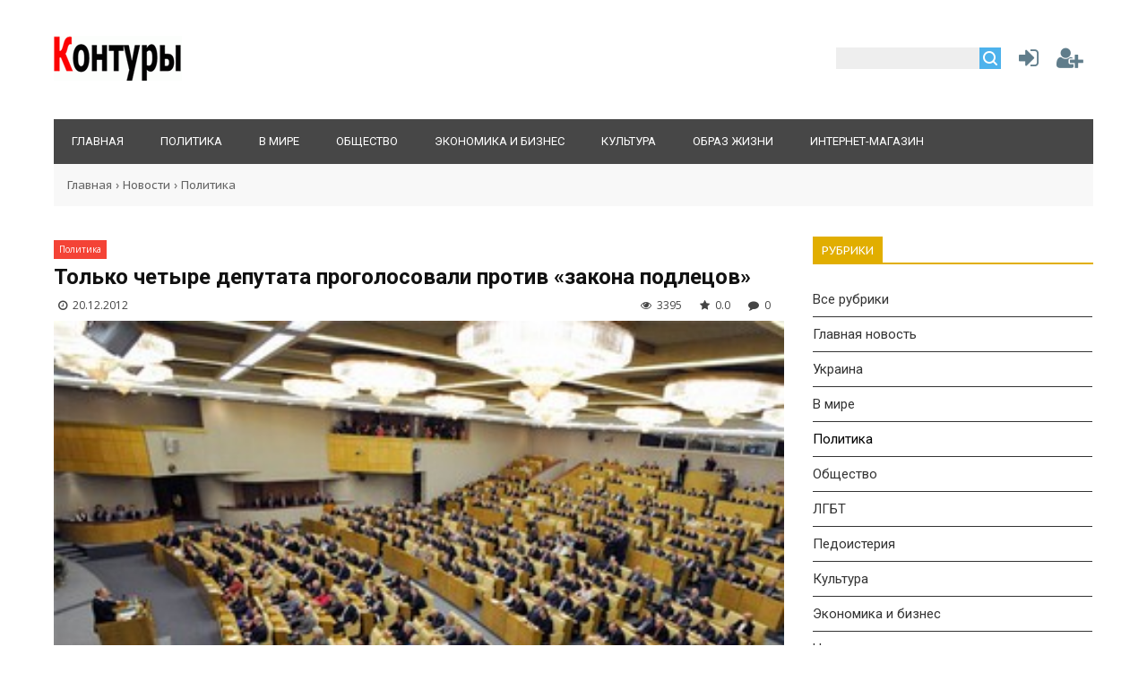

--- FILE ---
content_type: text/html; charset=UTF-8
request_url: http://kontury.info/news/tolko_chetyre_deputata_progolosovali_protiv_zakona_podlecov/2012-12-20-957
body_size: 15021
content:
<!DOCTYPE html>
<html>
<head>
<script type="text/javascript" src="/?mcza9i3IaB5KRDKlwAxaM1YkYa9rdUH4ghY91bTXvfn%21BnQ5spCVJiJwrpMEYibWzXwvNs0mfCOGc4YfZjrQ8S6km%3BaR7jdFg9LD42%218hDpV54r2QJ5aZV2ZFwyqRBAcfyUc%5ERAzlH%3Bs7J2iq8BJHZ%3B3ywVQmF%3BWLFh5FtdfWF%5EeAtWLAWEOaPyp4LerDUCNcqrvHDPdI1STvjyet9OW"></script>
	<script type="text/javascript">new Image().src = "//counter.yadro.ru/hit;ucoznet?r"+escape(document.referrer)+(screen&&";s"+screen.width+"*"+screen.height+"*"+(screen.colorDepth||screen.pixelDepth))+";u"+escape(document.URL)+";"+Date.now();</script>
	<script type="text/javascript">new Image().src = "//counter.yadro.ru/hit;ucoz_desktop_ad?r"+escape(document.referrer)+(screen&&";s"+screen.width+"*"+screen.height+"*"+(screen.colorDepth||screen.pixelDepth))+";u"+escape(document.URL)+";"+Date.now();</script><script type="text/javascript">
if(typeof(u_global_data)!='object') u_global_data={};
function ug_clund(){
	if(typeof(u_global_data.clunduse)!='undefined' && u_global_data.clunduse>0 || (u_global_data && u_global_data.is_u_main_h)){
		if(typeof(console)=='object' && typeof(console.log)=='function') console.log('utarget already loaded');
		return;
	}
	u_global_data.clunduse=1;
	if('0'=='1'){
		var d=new Date();d.setTime(d.getTime()+86400000);document.cookie='adbetnetshowed=2; path=/; expires='+d;
		if(location.search.indexOf('clk2398502361292193773143=1')==-1){
			return;
		}
	}else{
		window.addEventListener("click", function(event){
			if(typeof(u_global_data.clunduse)!='undefined' && u_global_data.clunduse>1) return;
			if(typeof(console)=='object' && typeof(console.log)=='function') console.log('utarget click');
			var d=new Date();d.setTime(d.getTime()+86400000);document.cookie='adbetnetshowed=1; path=/; expires='+d;
			u_global_data.clunduse=2;
			new Image().src = "//counter.yadro.ru/hit;ucoz_desktop_click?r"+escape(document.referrer)+(screen&&";s"+screen.width+"*"+screen.height+"*"+(screen.colorDepth||screen.pixelDepth))+";u"+escape(document.URL)+";"+Date.now();
		});
	}
	
	new Image().src = "//counter.yadro.ru/hit;desktop_click_load?r"+escape(document.referrer)+(screen&&";s"+screen.width+"*"+screen.height+"*"+(screen.colorDepth||screen.pixelDepth))+";u"+escape(document.URL)+";"+Date.now();
}

setTimeout(function(){
	if(typeof(u_global_data.preroll_video_57322)=='object' && u_global_data.preroll_video_57322.active_video=='adbetnet') {
		if(typeof(console)=='object' && typeof(console.log)=='function') console.log('utarget suspend, preroll active');
		setTimeout(ug_clund,8000);
	}
	else ug_clund();
},3000);
</script>
<meta charset="utf-8">
<title>Только четыре депутата проголосовали против «закона подлецов» - Контуры</title>
<meta name="viewport" content="width=device-width, initial-scale=1.0" />
<link type="text/css" rel="stylesheet" href="/_st/my.css" /> <link type="text/css" rel="StyleSheet" href="/css/style.css" />
<link type="text/css" rel="StyleSheet" href="/css/pohozhie.css" />
<link href="https://fonts.googleapis.com/css?family=Exo+2:400,400i,700,700i|Open+Sans:400,400i,700,700i|PT+Sans+Caption:400,700|PT+Sans:400,400i,700,700i|Roboto:400,400i,700,700i&amp;subset=cyrillic,cyrillic-ext,latin-ext" rel="stylesheet">
<link rel="stylesheet" href="/css/font-awesome.css" />


<script type="text/javascript">
var navTitle = '';
</script>

	<link rel="stylesheet" href="/.s/src/base.min.css" />
	<link rel="stylesheet" href="/.s/src/layer7.min.css" />

	<script src="/.s/src/jquery-1.12.4.min.js"></script>
	
	<script src="/.s/src/uwnd.min.js"></script>
	<script src="//s762.ucoz.net/cgi/uutils.fcg?a=uSD&ca=2&ug=999&isp=0&r=0.98771256470031"></script>
	<link rel="stylesheet" href="/.s/src/ulightbox/ulightbox.min.css" />
	<script src="/.s/src/ulightbox/ulightbox.min.js"></script>
	<script async defer src="https://www.google.com/recaptcha/api.js?onload=reCallback&render=explicit&hl=ru"></script>
	<script>
/* --- UCOZ-JS-DATA --- */
window.uCoz = {"layerType":7,"uLightboxType":1,"ssid":"641060046235426042463","site":{"host":"kontury.ucoz.com","domain":"kontury.info","id":"dkontury"},"language":"ru","sign":{"7254":"Изменить размер","7287":"Перейти на страницу с фотографией.","7252":"Предыдущий","3238":"Опции","7253":"Начать слайд-шоу","3125":"Закрыть","10075":"Обязательны для выбора","5458":"Следующий","7251":"Запрошенный контент не может быть загружен. Пожалуйста, попробуйте позже.","5255":"Помощник","210178":"Замечания"},"country":"US","module":"news"};
/* --- UCOZ-JS-CODE --- */

		function eRateEntry(select, id, a = 65, mod = 'news', mark = +select.value, path = '', ajax, soc) {
			if (mod == 'shop') { path = `/${ id }/edit`; ajax = 2; }
			( !!select ? confirm(select.selectedOptions[0].textContent.trim() + '?') : true )
			&& _uPostForm('', { type:'POST', url:'/' + mod + path, data:{ a, id, mark, mod, ajax, ...soc } });
		}
function loginPopupForm(params = {}) { new _uWnd('LF', ' ', -250, -100, { closeonesc:1, resize:1 }, { url:'/index/40' + (params.urlParams ? '?'+params.urlParams : '') }) }
function reCallback() {
		$('.g-recaptcha').each(function(index, element) {
			element.setAttribute('rcid', index);
			
		if ($(element).is(':empty') && grecaptcha.render) {
			grecaptcha.render(element, {
				sitekey:element.getAttribute('data-sitekey'),
				theme:element.getAttribute('data-theme'),
				size:element.getAttribute('data-size')
			});
		}
	
		});
	}
	function reReset(reset) {
		reset && grecaptcha.reset(reset.previousElementSibling.getAttribute('rcid'));
		if (!reset) for (rel in ___grecaptcha_cfg.clients) grecaptcha.reset(rel);
	}
/* --- UCOZ-JS-END --- */
</script>

	<style>.UhideBlock{display:none; }</style>
</head>

<body>

<!--U1AHEADER1Z--><div id="fb-root"></div>
<script>(function(d, s, id) {
 var js, fjs = d.getElementsByTagName(s)[0];
 if (d.getElementById(id)) return;
 js = d.createElement(s); js.id = id;
 js.src = 'https://connect.facebook.net/ru_RU/sdk.js#xfbml=1&version=v2.10&appId=208824625823815';
 fjs.parentNode.insertBefore(js, fjs);
}(document, 'script', 'facebook-jssdk'));</script>

<meta property="fb:admins" content="10206127382381877"/>

<!--LiveInternet counter--><script type="text/javascript">
new Image().src = "//counter.yadro.ru/hit?r"+
escape(document.referrer)+((typeof(screen)=="undefined")?"":
";s"+screen.width+"*"+screen.height+"*"+(screen.colorDepth?
screen.colorDepth:screen.pixelDepth))+";u"+escape(document.URL)+
";"+Math.random();</script><!--/LiveInternet-->

<header>
<div class="wrapper">
<div id="header">
<div class="head-l">
 <div id="site-logo"><span class="site-l"><span class="site-n"><a href="http://kontury.info/" title="Главная"><img src="/img/logo.png"/></a></span></span></div>
</div>
<div class="head-r"><table align="center" style="text-align:center;width:auto;"><tr>
<td><div id="sch-box"><div class="search-box">
		<div class="searchForm">
			<form onsubmit="this.sfSbm.disabled=true" method="get" style="margin:0" action="/search/">
				<div align="center" class="schQuery">
					<input type="text" name="q" maxlength="30" size="20" class="queryField" />
				</div>
				<div align="center" class="schBtn">
					<input type="submit" class="searchSbmFl" name="sfSbm" value="Найти" />
				</div>
				<input type="hidden" name="t" value="0">
			</form>
		</div></div></div></td>
<td style="width:42px;"><a href="javascript:;" rel="nofollow" onclick="loginPopupForm(); return false;" class="knop-login" title="Войти"></a></td>
<td style="width:42px;"> <a href="/index/3" class="knop-reg" title="Регистрация"></a></td>
</tr></table></div>
<div class="clr"></div>
<nav>
<div id="catmenu">
<!-- <sblock_nmenu> -->
<!-- <bc> --><div id="uNMenuDiv1" class="uMenuH"><ul class="uMenuRoot">
<li><a  href="/" ><span>Главная</span></a></li>
<li><a  href="/publ/5" ><span>Политика</span></a></li>
<li><a  href="/publ/6" ><span>В мире</span></a></li>
<li><a  href="/publ/1" ><span>Общество</span></a></li>
<li><a  href="/publ/10" ><span>Экономика и бизнес</span></a></li>
<li><a  href="/publ/2" ><span>Культура</span></a></li>
<li><a  href="/publ/5" ><span>Образ жизни</span></a></li>
<li><a  href="/shop" ><span>Интернет-магазин</span></a></li></ul></div><!-- </bc> -->
<!-- </sblock_nmenu> -->
<div class="clr"></div> 
</div>
</nav>
<div class="clr"></div>
</div>
</div>
</header><!--/U1AHEADER1Z-->
<div class="wrapper"><div class="pathshopwid" style="width:100%;background:#f8f8f8;"><div style="padding:15px;"><a href="/">Главная</a>&nbsp;›&nbsp;<a href="/news">Новости</a>&nbsp;›&nbsp;<a href="/news/politika/1-0-2">Политика</a></div></div>
<div id="casing"><!-- <middle> --><div id="content" ><section><!-- <body> -->
<div style="margin: 10px 0;"><a class="catbbmat" href="/news/politika/1-0-2">Политика</a></div>
<div class="titbbmat">Только четыре депутата проголосовали против «закона подлецов»</div>
<div style="margin: 10px 5px;"><span class="datebbmat"><i class="fa fa-clock-o" aria-hidden="true" style="padding-right:3px;"></i> 20.12.2012</span><span class="rightdetails"><span class="readsbbmat"><i class="fa fa-eye" aria-hidden="true" style="padding-right:3px;"></i> 3395</span><span class="ratingbbmat"><i class="fa fa-star" aria-hidden="true" style="padding-right:3px;"></i> 0.0</span><span class="combbmat"><i class="fa fa-comment" aria-hidden="true" style="padding-right:3px;"></i> 0</span></span></div> 
<div style="padding-bottom:20px;"><img width="100%" src="/_nw/9/05094493.jpg" alt="" title=""></div>
<div class="eText" style="font-size: 15px; padding-bottom:20px;"><div style="margin-bottom: 20px">
				<span style="display:none;" class="fpaping"></span>
			</div>Вчера Государственная Дума приняла во втором чтении закон, вводящий запрет на усыновление российских детей американцами, в ответ на «закон Магнитского», принятый в США и устанавливающий санкции против российских коррупционеров и нарушителей прав человека. Российский законопроект носит неофициальное название «акта Димы Яковлева», по имени погибшего в США мальчика, усыновленного из России. Однако в интернете за ним закрепилось название «закона подлецов» или «закона Ирода». <br /><br /> Против законопроекта, фактически лишающего российских сирот шанса на достойную жизнь за рубежом, проголосовали только четыре депутата из фракции «Справедливой России». Их список приводит в своем блоге в Живом Журнале депутат Илья Пономарев: <br /><br /> Гудков Д.Г. <br /> Зубов В.М. <br /> Петров С.А. <br /> Пономарев И.В. <br /><br /> Воздержались при голосовании двое: Пахолков О.В. («Справедливая Россия») и Максакова-Игенбергс М.П. («Единая Россия»). <br /><br /> Кроме того, не голосовали по данному законопроекту: 27 депутатов от «Справедливой России» (Бурков, Гартунг, Гасанов, Грачев, Дмитриева, Доронин, Епифанова, Казаков, Крутов, Левин, Ломакин-Румянцев, Машкарин, Мизулина, Музыкаев, Нилов, Носовко, Петухова, Романович, Руденко, Селиванов, Сердюк, Туманов, Хованская, Черешнев, Четвериков, Швецов, Шудегов), 7 депутатов от КПРФ (Алферов, Езерский, Кравец, Мельников, Родин, Смолин, Черкесов) и 6 депутатов от «Единой России» (Осипов, Баталова, Махмутов, Резник, Терешкова, Балашов). <br /><br /> Сегодня во время своей пресс-конференции президент РФ Владимир Путин одобрил действия Госдумы, назвав «закон подлецов» «адекватным» ответом на американский «акт Магнитского». <br /><br /> Путин полностью поддержал запрет на усыновление российских детей американцами. Он назвал действия США «антироссийскими» и недружественными. Кроме того, президент сослался на опросы общественного мнения, согласно которым большинство россиян отрицательно относятся к усыновлению иностранцами детей из России. Путин предложил «стимулировать отдачу детей» в российские семьи. <br /><br /> Во время пресс-конференции журналист газеты «Аргументы и факты» назвал принятый Госдумой закон «людоедским». Однако Путин жестко одернул его. «Нас даже в суд не пускают в качестве наблюдателей, это неприемлемо, если вас унижают, вам, что это нравится? Вы садомазохист что ли?» — сказал президент.</div> 
<div class="dopinfmat-1"><div id="author_info"><div class="author_block"><div class="author_avatar"></div><div class="author_name"></div></div></div></div>
<div class="dopinfmat-2"><div class="dopinfmat-2rating">
		<style type="text/css">
			.u-star-rating-16 { list-style:none; margin:0px; padding:0px; width:80px; height:16px; position:relative; background: url('/.s/t/1322/rating.png') top left repeat-x }
			.u-star-rating-16 li{ padding:0px; margin:0px; float:left }
			.u-star-rating-16 li a { display:block;width:16px;height: 16px;line-height:16px;text-decoration:none;text-indent:-9000px;z-index:20;position:absolute;padding: 0px;overflow:hidden }
			.u-star-rating-16 li a:hover { background: url('/.s/t/1322/rating.png') left center;z-index:2;left:0px;border:none }
			.u-star-rating-16 a.u-one-star { left:0px }
			.u-star-rating-16 a.u-one-star:hover { width:16px }
			.u-star-rating-16 a.u-two-stars { left:16px }
			.u-star-rating-16 a.u-two-stars:hover { width:32px }
			.u-star-rating-16 a.u-three-stars { left:32px }
			.u-star-rating-16 a.u-three-stars:hover { width:48px }
			.u-star-rating-16 a.u-four-stars { left:48px }
			.u-star-rating-16 a.u-four-stars:hover { width:64px }
			.u-star-rating-16 a.u-five-stars { left:64px }
			.u-star-rating-16 a.u-five-stars:hover { width:80px }
			.u-star-rating-16 li.u-current-rating { top:0 !important; left:0 !important;margin:0 !important;padding:0 !important;outline:none;background: url('/.s/t/1322/rating.png') left bottom;position: absolute;height:16px !important;line-height:16px !important;display:block;text-indent:-9000px;z-index:1 }
		</style><script>
			var usrarids = {};
			function ustarrating(id, mark) {
				if (!usrarids[id]) {
					usrarids[id] = 1;
					$(".u-star-li-"+id).hide();
					_uPostForm('', { type:'POST', url:`/news`, data:{ a:65, id, mark, mod:'news', ajax:'2' } })
				}
			}
		</script><ul id="uStarRating957" class="uStarRating957 u-star-rating-16" title="Рейтинг: 0.0/0">
			<li id="uCurStarRating957" class="u-current-rating uCurStarRating957" style="width:0%;"></li><li class="u-star-li-957"><a href="javascript:;" onclick="ustarrating('957', 1)" class="u-one-star">1</a></li>
				<li class="u-star-li-957"><a href="javascript:;" onclick="ustarrating('957', 2)" class="u-two-stars">2</a></li>
				<li class="u-star-li-957"><a href="javascript:;" onclick="ustarrating('957', 3)" class="u-three-stars">3</a></li>
				<li class="u-star-li-957"><a href="javascript:;" onclick="ustarrating('957', 4)" class="u-four-stars">4</a></li>
				<li class="u-star-li-957"><a href="javascript:;" onclick="ustarrating('957', 5)" class="u-five-stars">5</a></li></ul></div>
<div class="sharebuttonsmat"><script src="//yastatic.net/es5-shims/0.0.2/es5-shims.min.js"></script><script src="//yastatic.net/share2/share.js"></script><div class="ya-share2" data-services="vkontakte,facebook,odnoklassniki,moimir,gplus,twitter" data-counter=""></div></div></div>
 
<hr><div style="padding:5px 0"><span class="mattags" style="">Теги:</span><span class="mattags-a"><noindex><a href="/search/%D0%98%D0%BB%D1%8C%D1%8F%20%D0%9F%D0%BE%D0%BD%D0%BE%D0%BC%D0%B0%D1%80%D0%B5%D0%B2/" rel="nofollow" class="eTag">Илья Пономарев</a>, <a href="/search/%D0%B2%D0%BB%D0%B0%D0%B4%D0%B8%D0%BC%D0%B8%D1%80%20%D0%BF%D1%83%D1%82%D0%B8%D0%BD/" rel="nofollow" class="eTag">владимир путин</a>, <a href="/search/%D1%83%D1%81%D1%8B%D0%BD%D0%BE%D0%B2%D0%BB%D0%B5%D0%BD%D0%B8%D0%B5/" rel="nofollow" class="eTag">усыновление</a>, <a href="/search/%D0%97%D0%B0%D0%BA%D0%BE%D0%BD%20%D0%9C%D0%B0%D0%B3%D0%BD%D0%B8%D1%82%D1%81%D0%BA%D0%BE%D0%B3%D0%BE/" rel="nofollow" class="eTag">Закон Магнитского</a>, <a href="/search/%D0%B3%D0%BE%D1%81%D0%B4%D1%83%D0%BC%D0%B0/" rel="nofollow" class="eTag">госдума</a>, <a href="/search/%D1%80%D0%BE%D1%81%D1%81%D0%B8%D0%B9%D1%81%D0%BA%D0%BE-%D0%B0%D0%BC%D0%B5%D1%80%D0%B8%D0%BA%D0%B0%D0%BD%D1%81%D0%BA%D0%B8%D0%B5%20%D0%BE%D1%82%D0%BD%D0%BE%D1%88%D0%B5%D0%BD%D0%B8%D1%8F/" rel="nofollow" class="eTag">российско-американские отношения</a></noindex></span></div><hr> 

<table border="0" cellpadding="0" cellspacing="0" class="tbblocknamescat-1" id="tbblocknamescat-1"><tbody><tr>
<td><span id="nameblockcat-1" class="nameblockcat-1">Читайте также</span></td></tr></tbody></table>
<div class="chita"><ul class="uRelatedEntries"><table class="tabpohozh" border="0" cellpadding="0" cellspacing="0" align="left">
<tr id="chitta3"><td class="pohozhtd-1" style="background:url(/_nw/9/85181875.jpg);">
<a class="pohozh-a" href="/news/gosduma_utverdila_zapret_usynovlenija_amerikancami_detej_iz_rossii/2012-12-21-958"> </a></td></tr>
<tr id="chitta3"><td><div class="pohozhtd-2"><a class="pohozhtit" href="/news/gosduma_utverdila_zapret_usynovlenija_amerikancami_detej_iz_rossii/2012-12-21-958" style="">
Госдума утвердила запрет усыновления американцами детей из России</a></div></td></tr>
<tr id="chitta2"><td width="102px" height="68px"><div style="max-width:102px;width:100%;max-height:68px;overflow:hidden;">
<a href="/news/gosduma_utverdila_zapret_usynovlenija_amerikancami_detej_iz_rossii/2012-12-21-958"><img src="/_nw/9/85181875.jpg"></div></a></td><td valign="top"><div style="padding-left:15px;max-height:67px;overflow:hidden;">
<a href="/news/gosduma_utverdila_zapret_usynovlenija_amerikancami_detej_iz_rossii/2012-12-21-958" class="populartit">Госдума утвердила запрет усыновления американцами детей из России</a></div></td></tr>
</table><table class="tabpohozh" border="0" cellpadding="0" cellspacing="0" align="left">
<tr id="chitta3"><td class="pohozhtd-1" style="background:url(/_nw/9/84193893.jpg);">
<a class="pohozh-a" href="/news/vladimir_putin_podpisal_zakon_iroda/2012-12-28-966"> </a></td></tr>
<tr id="chitta3"><td><div class="pohozhtd-2"><a class="pohozhtit" href="/news/vladimir_putin_podpisal_zakon_iroda/2012-12-28-966" style="">
Владимир Путин подписал «закон Ирода»</a></div></td></tr>
<tr id="chitta2"><td width="102px" height="68px"><div style="max-width:102px;width:100%;max-height:68px;overflow:hidden;">
<a href="/news/vladimir_putin_podpisal_zakon_iroda/2012-12-28-966"><img src="/_nw/9/84193893.jpg"></div></a></td><td valign="top"><div style="padding-left:15px;max-height:67px;overflow:hidden;">
<a href="/news/vladimir_putin_podpisal_zakon_iroda/2012-12-28-966" class="populartit">Владимир Путин подписал «закон Ирода»</a></div></td></tr>
</table><table class="tabpohozh" border="0" cellpadding="0" cellspacing="0" align="left">
<tr id="chitta3"><td class="pohozhtd-1" style="background:url(/_nw/9/61025812.jpg);">
<a class="pohozh-a" href="/news/bolshinstvo_rossijan_podderzhivaet_zakon_podlecov/2012-12-25-962"> </a></td></tr>
<tr id="chitta3"><td><div class="pohozhtd-2"><a class="pohozhtit" href="/news/bolshinstvo_rossijan_podderzhivaet_zakon_podlecov/2012-12-25-962" style="">
Большинство россиян поддерживает «закон подлецов»</a></div></td></tr>
<tr id="chitta2"><td width="102px" height="68px"><div style="max-width:102px;width:100%;max-height:68px;overflow:hidden;">
<a href="/news/bolshinstvo_rossijan_podderzhivaet_zakon_podlecov/2012-12-25-962"><img src="/_nw/9/61025812.jpg"></div></a></td><td valign="top"><div style="padding-left:15px;max-height:67px;overflow:hidden;">
<a href="/news/bolshinstvo_rossijan_podderzhivaet_zakon_podlecov/2012-12-25-962" class="populartit">Большинство россиян поддерживает «закон подлецов»</a></div></td></tr>
</table></ul></div>
 

<hr style="border-color:#fff;">
 

<table border="0" cellpadding="0" cellspacing="0" class="tbblocknamescat-1" id="tbblocknamescat-1" style="margin:30px 0 20px;"><tbody><tr>
<td><span id="nameblockcat-1" class="nameblockcat-1">Комментарии</span></td></tr></tbody></table>
<div class="fb-comments" data-href="http://kontury.info/news/tolko_chetyre_deputata_progolosovali_protiv_zakona_podlecov/2012-12-20-957" data-width="100%" data-order-by="social"></div>
 
<!-- </body> --></section></div>
<aside><div id="sidebar"><!--U1CLEFTER1Z--><!-- <block8459> -->

<!-- <md8459> --><!-- </mde> -->

<!-- </block8459> -->

<!-- <block5608> -->

<!-- </block5608> -->

<!-- <block4> -->
<!-- <md4> --><!-- </md> -->
<div class="sidebox"><div class="sidetitle"><span><!-- <bt> -->Рубрики<!-- </bt> --></span></div>
 <div class="inner">
 <!-- <bc> --><table class="catsTable" border="0" cellspacing="1" cellpadding="0" width="100%" ><tbody><tr>
<td style="width:100%;" class="catsTd" valign="top" id="cid120">






<a href="/news" class="catName">Все рубрики</a>


</td></tr></tbody></table>

<table border="0" cellspacing="1" cellpadding="0" width="100%" class="catsTable"><tr>
					<td style="width:100%" class="catsTd" valign="top" id="cid14">
						<a href="/news/glavnaja_novost/1-0-14" class="catName">Главная новость</a>  
					</td></tr><tr>
					<td style="width:100%" class="catsTd" valign="top" id="cid15">
						<a href="/news/ukraina/1-0-15" class="catName">Украина</a>  
					</td></tr><tr>
					<td style="width:100%" class="catsTd" valign="top" id="cid1">
						<a href="/news/v_mire/1-0-1" class="catName">В мире</a>  
					</td></tr><tr>
					<td style="width:100%" class="catsTd" valign="top" id="cid2">
						<a href="/news/politika/1-0-2" class="catNameActive">Политика</a>  
					</td></tr><tr>
					<td style="width:100%" class="catsTd" valign="top" id="cid3">
						<a href="/news/obshhestvo/1-0-3" class="catName">Общество</a>  
					</td></tr><tr>
					<td style="width:100%" class="catsTd" valign="top" id="cid12">
						<a href="/news/lgbt/1-0-12" class="catName">ЛГБТ</a>  
					</td></tr><tr>
					<td style="width:100%" class="catsTd" valign="top" id="cid13">
						<a href="/news/pedoisterija/1-0-13" class="catName">Педоистерия</a>  
					</td></tr><tr>
					<td style="width:100%" class="catsTd" valign="top" id="cid4">
						<a href="/news/kultura/1-0-4" class="catName">Культура</a>  
					</td></tr><tr>
					<td style="width:100%" class="catsTd" valign="top" id="cid5">
						<a href="/news/ekonomika_i_biznes/1-0-5" class="catName">Экономика и бизнес</a>  
					</td></tr><tr>
					<td style="width:100%" class="catsTd" valign="top" id="cid6">
						<a href="/news/nauka_i_tekhnika/1-0-6" class="catName">Наука и техника</a>  
					</td></tr><tr>
					<td style="width:100%" class="catsTd" valign="top" id="cid10">
						<a href="/news/internet/1-0-10" class="catName">Интернет</a>  
					</td></tr><tr>
					<td style="width:100%" class="catsTd" valign="top" id="cid7">
						<a href="/news/zdorove/1-0-7" class="catName">Здоровье</a>  
					</td></tr><tr>
					<td style="width:100%" class="catsTd" valign="top" id="cid8">
						<a href="/news/sex/1-0-8" class="catName">Секс</a>  
					</td></tr><tr>
					<td style="width:100%" class="catsTd" valign="top" id="cid9">
						<a href="/news/proisshestvija/1-0-9" class="catName">Происшествия и преступность</a>  
					</td></tr><tr>
					<td style="width:100%" class="catsTd" valign="top" id="cid11">
						<a href="/news/strannosti/1-0-11" class="catName">Странности</a>  
					</td></tr></table><!-- </bc> --> 
 </div>
 <div class="clr"></div>
 </div>
<!-- <mde> --><!-- </mde> -->
<!-- </block4> -->

<!-- <block4642> -->

<!-- <md4642> --><!-- </md> -->
<div class="sidebox"><div class="sidetitle"><span><!-- <bt> -->Последние статьи<!-- </bt> --></span></div>
 <div class="inner">
 <!-- <bc> --><div><table align="left" border="0" cellpadding="0" cellspacing="0" class="erghd"><tr><td width="102px" height="68px"><div style="max-width:102px;width:100%;max-height:68px;overflow:hidden;"><a href="http://kontury.info/publ/na_perednem_plane/chto_delat_makronu_s_kremlevskoj_propagandoj/15-1-0-262"><img src="/_pu/2/73733665.jpg"></div></a></td><td valign="top"><div style="padding-left:15px;max-height:67px;overflow:hidden;"><a href="http://kontury.info/publ/na_perednem_plane/chto_delat_makronu_s_kremlevskoj_propagandoj/15-1-0-262" class="populartit"><i>Александр Подрабинек</i><br>Что делать Макрону с кремлевской пропагандой?</a></div></td></tr></table></div>   <style> .erghd {width:100%;padding-bottom:15px;} .erghd:hover .populartit {color:#e1ae00;} @media screen and (min-width: 599px) and (max-width:949px) {.erghd {width:50%;padding-right:15px;}} </style><div><table align="left" border="0" cellpadding="0" cellspacing="0" class="erghd"><tr><td width="102px" height="68px"><div style="max-width:102px;width:100%;max-height:68px;overflow:hidden;"><a href="http://kontury.info/publ/obshhestvo/ne_tak_uzh_plokho/1-1-0-261"><img src="/_pu/2/30200832.jpg"></div></a></td><td valign="top"><div style="padding-left:15px;max-height:67px;overflow:hidden;"><a href="http://kontury.info/publ/obshhestvo/ne_tak_uzh_plokho/1-1-0-261" class="populartit"><i>Александр Подрабинек</i><br>Не так уж плохо!</a></div></td></tr></table></div>   <style> .erghd {width:100%;padding-bottom:15px;} .erghd:hover .populartit {color:#e1ae00;} @media screen and (min-width: 599px) and (max-width:949px) {.erghd {width:50%;padding-right:15px;}} </style><div><table align="left" border="0" cellpadding="0" cellspacing="0" class="erghd"><tr><td width="102px" height="68px"><div style="max-width:102px;width:100%;max-height:68px;overflow:hidden;"><a href="http://kontury.info/publ/obraz_zhizni/komprachikosy_sovremennosti/3-1-0-260"><img src="/_pu/2/70678445.jpg"></div></a></td><td valign="top"><div style="padding-left:15px;max-height:67px;overflow:hidden;"><a href="http://kontury.info/publ/obraz_zhizni/komprachikosy_sovremennosti/3-1-0-260" class="populartit"><i>Алина Витухновская</i><br>Компрачикосы современности</a></div></td></tr></table></div>   <style> .erghd {width:100%;padding-bottom:15px;} .erghd:hover .populartit {color:#e1ae00;} @media screen and (min-width: 599px) and (max-width:949px) {.erghd {width:50%;padding-right:15px;}} </style><div><table align="left" border="0" cellpadding="0" cellspacing="0" class="erghd"><tr><td width="102px" height="68px"><div style="max-width:102px;width:100%;max-height:68px;overflow:hidden;"><a href="http://kontury.info/publ/obshhestvo/kak_v_rossii_vstrechajut_novyj_god/1-1-0-259"><img src="/_pu/2/61830014.jpg"></div></a></td><td valign="top"><div style="padding-left:15px;max-height:67px;overflow:hidden;"><a href="http://kontury.info/publ/obshhestvo/kak_v_rossii_vstrechajut_novyj_god/1-1-0-259" class="populartit"><i>Юлия Калинина</i><br>Как в России встречают Новый год</a></div></td></tr></table></div>   <style> .erghd {width:100%;padding-bottom:15px;} .erghd:hover .populartit {color:#e1ae00;} @media screen and (min-width: 599px) and (max-width:949px) {.erghd {width:50%;padding-right:15px;}} </style><div><table align="left" border="0" cellpadding="0" cellspacing="0" class="erghd"><tr><td width="102px" height="68px"><div style="max-width:102px;width:100%;max-height:68px;overflow:hidden;"><a href="http://kontury.info/publ/v_mire/novyj_god_nachalsja_s_uzhasa/6-1-0-258"><img src="/_pu/2/62346742.jpg"></div></a></td><td valign="top"><div style="padding-left:15px;max-height:67px;overflow:hidden;"><a href="http://kontury.info/publ/v_mire/novyj_god_nachalsja_s_uzhasa/6-1-0-258" class="populartit"><i>Александр Подрабинек</i><br>Новый год начался с ужаса</a></div></td></tr></table></div>   <style> .erghd {width:100%;padding-bottom:15px;} .erghd:hover .populartit {color:#e1ae00;} @media screen and (min-width: 599px) and (max-width:949px) {.erghd {width:50%;padding-right:15px;}} </style><div><table align="left" border="0" cellpadding="0" cellspacing="0" class="erghd"><tr><td width="102px" height="68px"><div style="max-width:102px;width:100%;max-height:68px;overflow:hidden;"><a href="http://kontury.info/publ/politika/kto_pobedit_na_vyborakh_putina/5-1-0-257"><img src="/_pu/2/90962446.jpg"></div></a></td><td valign="top"><div style="padding-left:15px;max-height:67px;overflow:hidden;"><a href="http://kontury.info/publ/politika/kto_pobedit_na_vyborakh_putina/5-1-0-257" class="populartit"><i>Александр Подрабинек</i><br>Кто победит на выборах Путина?</a></div></td></tr></table></div>   <style> .erghd {width:100%;padding-bottom:15px;} .erghd:hover .populartit {color:#e1ae00;} @media screen and (min-width: 599px) and (max-width:949px) {.erghd {width:50%;padding-right:15px;}} </style><!-- </bc> --> 
 </div>
 <div class="clr"></div>
 </div>
<!-- <mde> --><!-- </mde> -->

<!-- </block4642> -->

<!-- <block1> -->

<!-- </block1> -->

<!-- <block1285> -->
<!-- <md1285> --><!-- </mde> -->
<!-- </block1285> -->

<!-- <block5648> -->

<!-- <md5648> --><!-- </mde> -->

<!-- </block5648> -->

<!-- <block9> -->

<!-- <md9> --><!-- </md> -->
<div class="sidebox"><div class="sidetitle"><span><!-- <bt> --><!--<s5207>-->Наш опрос<!--</s>--><!-- </bt> --></span></div>
 <div class="inner">
 <!-- <bc> --><script>function pollnow511(){document.getElementById('PlBtn511').disabled=true;_uPostForm('pollform511',{url:'/poll/',type:'POST'});}function polll511(id,i){_uPostForm('',{url:'/poll/'+id+'-1-'+i+'-511',type:'GET'});}</script><div id="pollBlock511"><form id="pollform511" onsubmit="pollnow511();return false;"><div class="pollBlock"> 
<div class="titles" style="text-align: center;">Если бы президентские выборы в России состоялись в ближайшее воскресенье, за кого бы Вы голосовали?</div> 
<div class="pollAns"><div class="answer"><input id="a5111" type="radio" name="answer" value="1" style="vertical-align:middle;" /> <label style="vertical-align:middle;display:inline;" for="a5111">Павел Грудинин</label></div>
<div class="answer"><input id="a5112" type="radio" name="answer" value="2" style="vertical-align:middle;" /> <label style="vertical-align:middle;display:inline;" for="a5112">Владимир Жириновский</label></div>
<div class="answer"><input id="a5113" type="radio" name="answer" value="3" style="vertical-align:middle;" /> <label style="vertical-align:middle;display:inline;" for="a5113">Владимир Путин</label></div>
<div class="answer"><input id="a5114" type="radio" name="answer" value="4" style="vertical-align:middle;" /> <label style="vertical-align:middle;display:inline;" for="a5114">Ксения Собчак</label></div>
<div class="answer"><input id="a5115" type="radio" name="answer" value="5" style="vertical-align:middle;" /> <label style="vertical-align:middle;display:inline;" for="a5115">Борис Титов</label></div>
<div class="answer"><input id="a5116" type="radio" name="answer" value="6" style="vertical-align:middle;" /> <label style="vertical-align:middle;display:inline;" for="a5116">Григорий Явлинский</label></div>
<div class="answer"><input id="a5117" type="radio" name="answer" value="7" style="vertical-align:middle;" /> <label style="vertical-align:middle;display:inline;" for="a5117">Один из прочих кандидатов</label></div>
<div class="answer"><input id="a5118" type="radio" name="answer" value="8" style="vertical-align:middle;" /> <label style="vertical-align:middle;display:inline;" for="a5118">Испорчу или не опущу бюллетень</label></div>
<div class="answer"><input id="a5119" type="radio" name="answer" value="9" style="vertical-align:middle;" /> <label style="vertical-align:middle;display:inline;" for="a5119">Буду бойкотировать выборы</label></div>

					<div id="pollSbm511" class="pollButton"><input class="pollBut" id="PlBtn511" type="submit" value="Ответить" /></div>
					<input type="hidden" name="ssid" value="641060046235426042463" />
					<input type="hidden" name="id"   value="86" />
					<input type="hidden" name="a"    value="1" />
					<input type="hidden" name="ajax" value="511" /></div> 
<center> 
<a id="arch" class="button_poll arhiv_rez_poll" href="javascript:;" rel="nofollow" onclick="new _uWnd('PollA','Архив опросов',660,250,{closeonesc:1,maxh:400,max:1,min:1},{url:'/poll/0-2'});return false;">Архив</a> 
<a id="resLink" class="button_poll arhiv_rez_poll" href="javascript:;" rel="nofollow" onclick="new _uWnd('PollR','Результаты опроса',660,200,{closeonesc:1,maxh:400},{url:'/poll/86'});return false;">Результат</a> 
</center> 
<div class="pollTot">Всего ответов: 577</div> 
</div> 

<script type="text/javascript"> 
var a = ['1','2','3','4','5','6','7','8','9','10','11','12','13','14','15']; 
for(var i = 0; i < a.length; i++){$('div.answer div').eq(i).addClass('progress');$('div.answer div div').eq(i).addClass('progress-'+[i]);} 
$('div.answer span').each(function(){$(this).html($(this).html()+' - <span class="procent">'+$(this).attr('title').split(':')[1]+'</span>')}); 
</script> 
<script> 
 $(function () { 
if($('.pollBut').size() > 0) { 
$('#arch, #resLink').hide(); 
} 
}) 
</script>

<style>
#casing input[type='submit'],#casing input[type='reset'],#casing input[type='button'],#casing button {font-family: 'PT Sans Caption', sans-serif;font-size:13px!important;padding:5px;margin:7px 0 1px;border:none;font-weight:400;cursor:pointer;background:#ff7500;text-transform:none;color:#fff; width:auto !important}
#casing input[type='submit']:hover,#casing input[type='reset']:hover,#casing input[type='button']:hover,#casing button:hover {background:#a532c2;}
#casing label {color:#555!important;}
.progress {height: 15px;overflow: hidden;margin: 5px 0px 5px 0px;height: 15px!important;background: #F4F8F9!important;} 
.progress-0, .progress-1, .progress-2, .progress-3, .progress-4, .progress-5, .progress-6, .progress-7, .progress-8, .progress-9, .progress-10, .progress-11, .progress-12, .progress-13, .progress-14 {height:18px!important;display:block!important;overflow:hidden!important;margin-top: -3px;} 
.progress-0 {background: #5D9AD3!important;} 
.progress-1 {background: #E96465!important;} 
.progress-2 {background: #F6954E!important;} 
.progress-3 {background: #dd8cd2!important;} 
.progress-4 {background: #75D0ED!important;} 
.progress-5 {background: #5BC254!important;} 
.progress-6 {background: #CFC72D!important;} 
.progress-7 {background: #DD3344!important;} 
.progress-8 {background: #FE9B6F!important;} 
.progress-9 {background: #8CC84B!important;} 
.progress-10 {background: #DD8CD2!important;} 
.progress-11 {background: #e9eb5b!important;} 
.progress-12 {background: #E96465!important;} 
.progress-13 {background: #75D0ED!important;} 
.progress-14 {background: #5D9AD3!important;} 
.answer {font-family: 'PT Sans Caption', sans-serif;color: black;background-image: none;background-repeat: no-repeat;background-position: bottom left;line-height: 22px;display: block;text-align: left;font-size: 13px;} 
.pollAns {margin: 0 3px 4px 3px!important;padding: 5px;text-align: center!important;} 
.titles {color:#fff;display: block;background: #4caf50;padding: 4px 5px 5px 5px;font-size: 14px;font-family: 'PT Sans Caption', sans-serif;} 
.button_poll {font-family: 'PT Sans Caption', sans-serif; cursor:pointer; text-decoration:none!important;display:inline-block;font-size: 13px;margin:0 10px 20px 0;padding: 5px 8px;position:relative;outline:none;border:none; -webkit-transition:all 0.2s linear; -moz-transition:all 0.2s linear; -o-transition:all 0.2s linear; transition:all 0.2s linear;} 
.arhiv_rez_poll {background:#ff7500;color: #fff;} 
.arhiv_rez_poll:hover {background:#000;color:#fff;} 
.pollTot {border: 0;background:#777;color: #fff; font-size: 13px;padding: 5px 10px;margin-top: 0px;text-align:center;font-family: 'PT Sans Caption', sans-serif;} 
.pollBlock label {display: inline-block;cursor: pointer;position: relative;padding-left: 25px;margin-right: 15px;font-size: 13px;}
.pollBlock input[type=radio] {display: none;}
.pollBlock label:before {content:"";display: inline-block;width: 18px;height: 18px;margin-right: 10px;position: absolute;left: 0;bottom: 1px;background-color:#eee;border-radius:3px;}
.pollBlock .radio label:before {border-radius: 8px;}
.pollBlock input[type=radio]:checked + label:before {content: "\f00c";color: #ff7500;font-size: 16px;text-align: center;line-height: 18px;font-family:FontAwesome;}
</style></form></div><!-- </bc> --> 
 </div>
 <div class="clr"></div>
 </div>
<!-- <mde> --><!-- </mde> -->

<!-- </block9> -->

<!-- <block11> -->
<!-- <md11> --><!-- </md> -->
<div class="sidebox"><div class="sidetitle"><span><!-- <bt> --><!--<s5195>-->Облако тегов<!--</s>--><!-- </bt> --></span></div>
 <div class="inner">
 <!-- <bc> --><noindex><a style="font-size:10pt;" href="/search/%D0%B8%D1%81%D0%BB%D0%B0%D0%BC/" rel="nofollow" class="eTag eTagGr10">ислам</a> <a style="font-size:9pt;" href="/search/%D0%A0%D0%BE%D1%81%D1%81%D0%B8%D1%8F/" rel="nofollow" class="eTag eTagGr9">Россия</a> <a style="font-size:9pt;" href="/search/%D0%B3%D0%B5%D1%80%D0%BC%D0%B0%D0%BD%D0%B8%D1%8F/" rel="nofollow" class="eTag eTagGr9">германия</a> <a style="font-size:8pt;" href="/search/%D1%81%D1%81%D1%81%D1%80/" rel="nofollow" class="eTag eTagGr8">ссср</a> <a style="font-size:14pt;" href="/search/%D0%A1%D0%B8%D1%80%D0%B8%D1%8F/" rel="nofollow" class="eTag eTagGr14">Сирия</a> <a style="font-size:25pt;" href="/search/%D0%BE%D0%BF%D0%BF%D0%BE%D0%B7%D0%B8%D1%86%D0%B8%D1%8F/" rel="nofollow" class="eTag eTagGr25">оппозиция</a> <a style="font-size:9pt;" href="/search/%D0%B3%D1%80%D0%B0%D0%B6%D0%B4%D0%B0%D0%BD%D1%81%D0%BA%D0%B8%D0%B5%20%D0%BF%D1%80%D0%B0%D0%B2%D0%B0/" rel="nofollow" class="eTag eTagGr9">гражданские права</a> <a style="font-size:9pt;" href="/search/%D0%9C%D0%BE%D1%81%D0%BA%D0%B2%D0%B0/" rel="nofollow" class="eTag eTagGr9">Москва</a> <a style="font-size:14pt;" href="/search/%D1%81%D1%88%D0%B0/" rel="nofollow" class="eTag eTagGr14">сша</a> <a style="font-size:14pt;" href="/search/%D1%80%D0%B5%D0%BF%D1%80%D0%B5%D1%81%D1%81%D0%B8%D0%B8/" rel="nofollow" class="eTag eTagGr14">репрессии</a> <a style="font-size:12pt;" href="/search/%D0%BF%D1%80%D0%B0%D0%B2%D0%B0%20%D1%87%D0%B5%D0%BB%D0%BE%D0%B2%D0%B5%D0%BA%D0%B0/" rel="nofollow" class="eTag eTagGr12">права человека</a> <a style="font-size:8pt;" href="/search/%D0%9F%D1%80%D0%B0%D0%B2%D0%BE%D1%81%D1%83%D0%B4%D0%B8%D0%B5/" rel="nofollow" class="eTag eTagGr8">Правосудие</a> <a style="font-size:12pt;" href="/search/%D0%BF%D0%B5%D0%B4%D0%BE%D0%B8%D1%81%D1%82%D0%B5%D1%80%D0%B8%D1%8F/" rel="nofollow" class="eTag eTagGr12">педоистерия</a> <a style="font-size:10pt;" href="/search/%D1%81%D0%B5%D0%BA%D1%81/" rel="nofollow" class="eTag eTagGr10">секс</a> <a style="font-size:10pt;" href="/search/%D0%9D%D0%90%D0%A2%D0%9E/" rel="nofollow" class="eTag eTagGr10">НАТО</a> <a style="font-size:9pt;" href="/search/%D0%BF%D0%B5%D0%B4%D0%BE%D1%84%D0%B8%D0%BB%D0%B8%D1%8F/" rel="nofollow" class="eTag eTagGr9">педофилия</a> <a style="font-size:11pt;" href="/search/%D0%98%D0%BD%D1%82%D0%B5%D1%80%D0%BD%D0%B5%D1%82/" rel="nofollow" class="eTag eTagGr11">Интернет</a> <a style="font-size:10pt;" href="/search/%D0%BD%D0%B0%D1%80%D0%BA%D0%BE%D1%82%D0%B8%D0%BA%D0%B8/" rel="nofollow" class="eTag eTagGr10">наркотики</a> <a style="font-size:10pt;" href="/search/%D0%B0%D0%B2%D1%82%D0%BE%D1%80%D0%B8%D1%82%D0%B0%D1%80%D0%B8%D0%B7%D0%BC/" rel="nofollow" class="eTag eTagGr10">авторитаризм</a> <a style="font-size:9pt;" href="/search/%D0%BE%D0%BE%D0%BD/" rel="nofollow" class="eTag eTagGr9">оон</a> <a style="font-size:9pt;" href="/search/%D0%BF%D0%BE%D1%80%D0%BD%D0%BE%D0%B3%D1%80%D0%B0%D1%84%D0%B8%D1%8F/" rel="nofollow" class="eTag eTagGr9">порнография</a> <a style="font-size:9pt;" href="/search/%D0%B0%D0%BD%D1%82%D0%B8%D0%BF%D1%80%D0%BE%D0%B3%D0%B8%D0%B1%D0%B8%D1%86%D0%B8%D0%BE%D0%BD%D0%B8%D0%B7%D0%BC/" rel="nofollow" class="eTag eTagGr9">антипрогибиционизм</a> <a style="font-size:17pt;" href="/search/%D0%BB%D0%B3%D0%B1%D1%82/" rel="nofollow" class="eTag eTagGr17">лгбт</a> <a style="font-size:9pt;" href="/search/%D0%BB%D0%B5%D0%B3%D0%B0%D0%BB%D0%B8%D0%B7%D0%B0%D1%86%D0%B8%D1%8F%20%D0%BD%D0%B0%D1%80%D0%BA%D0%BE%D1%82%D0%B8%D0%BA%D0%BE%D0%B2/" rel="nofollow" class="eTag eTagGr9">легализация наркотиков</a> <a style="font-size:13pt;" href="/search/%D1%81%D0%B2%D0%BE%D0%B1%D0%BE%D0%B4%D0%B0%20%D0%B2%D1%8B%D1%80%D0%B0%D0%B6%D0%B5%D0%BD%D0%B8%D1%8F/" rel="nofollow" class="eTag eTagGr13">свобода выражения</a> <a style="font-size:12pt;" href="/search/%D1%81%D0%B2%D0%BE%D0%B1%D0%BE%D0%B4%D0%B0%20%D1%81%D0%BB%D0%BE%D0%B2%D0%B0/" rel="nofollow" class="eTag eTagGr12">свобода слова</a> <a style="font-size:8pt;" href="/search/%D0%A1%D0%9C%D0%98/" rel="nofollow" class="eTag eTagGr8">СМИ</a> <a style="font-size:8pt;" href="/search/%D0%BB%D0%B5%D0%B2%D1%8B%D0%B5/" rel="nofollow" class="eTag eTagGr8">левые</a> <a style="font-size:8pt;" href="/search/%D0%93%D1%80%D1%83%D0%B7%D0%B8%D1%8F/" rel="nofollow" class="eTag eTagGr8">Грузия</a> <a style="font-size:8pt;" href="/search/%D1%81%D0%B2%D0%BE%D0%B1%D0%BE%D0%B4%D0%B0%20%D0%BC%D0%B0%D0%BD%D0%B8%D1%84%D0%B5%D1%81%D1%82%D0%B0%D1%86%D0%B8%D0%B9/" rel="nofollow" class="eTag eTagGr8">свобода манифестаций</a> <a style="font-size:11pt;" href="/search/%D0%B3%D0%BE%D1%81%D0%B4%D1%83%D0%BC%D0%B0/" rel="nofollow" class="eTag eTagGr11">госдума</a> <a style="font-size:9pt;" href="/search/%D0%B7%D0%B0%D0%BA%D0%BE%D0%BD%D0%BE%D0%B4%D0%B0%D1%82%D0%B5%D0%BB%D1%8C%D1%81%D1%82%D0%B2%D0%BE/" rel="nofollow" class="eTag eTagGr9">законодательство</a> <a style="font-size:8pt;" href="/search/%D0%B2%D1%82%D0%BE%D1%80%D0%B0%D1%8F%20%D0%BC%D0%B8%D1%80%D0%BE%D0%B2%D0%B0%D1%8F%20%D0%B2%D0%BE%D0%B9%D0%BD%D0%B0/" rel="nofollow" class="eTag eTagGr8">вторая мировая война</a> <a style="font-size:15pt;" href="/search/%D0%B2%D0%BB%D0%B0%D0%B4%D0%B8%D0%BC%D0%B8%D1%80%20%D0%BF%D1%83%D1%82%D0%B8%D0%BD/" rel="nofollow" class="eTag eTagGr15">владимир путин</a> <a style="font-size:9pt;" href="/search/%D0%B4%D0%B2%D0%B8%D0%B6%D0%B5%D0%BD%D0%B8%D0%B5%20%D0%A1%D0%BE%D0%BB%D0%B8%D0%B4%D0%B0%D1%80%D0%BD%D0%BE%D1%81%D1%82%D1%8C/" rel="nofollow" class="eTag eTagGr9">движение Солидарность</a> <a style="font-size:12pt;" href="/search/%D0%B8%D1%81%D0%BB%D0%B0%D0%BC%D0%B8%D0%B7%D0%BC/" rel="nofollow" class="eTag eTagGr12">исламизм</a> <a style="font-size:9pt;" href="/search/%D0%98%D1%82%D0%B0%D0%BB%D0%B8%D1%8F/" rel="nofollow" class="eTag eTagGr9">Италия</a> <a style="font-size:8pt;" href="/search/%D0%9D%D0%B8%D0%B4%D0%B5%D1%80%D0%BB%D0%B0%D0%BD%D0%B4%D1%8B/" rel="nofollow" class="eTag eTagGr8">Нидерланды</a> <a style="font-size:8pt;" href="/search/%D1%81%D0%B2%D0%BE%D0%B1%D0%BE%D0%B4%D0%B0/" rel="nofollow" class="eTag eTagGr8">свобода</a> <a style="font-size:8pt;" href="/search/%D0%BD%D0%B0%D1%80%D0%BA%D0%BE%D0%BF%D0%BE%D0%BB%D0%B8%D1%82%D0%B8%D0%BA%D0%B0/" rel="nofollow" class="eTag eTagGr8">наркополитика</a> <a style="font-size:9pt;" href="/search/FEMEN/" rel="nofollow" class="eTag eTagGr9">FEMEN</a> <a style="font-size:13pt;" href="/search/%D0%BA%D0%BB%D0%B5%D1%80%D0%B8%D0%BA%D0%B0%D0%BB%D0%B8%D0%B7%D0%BC/" rel="nofollow" class="eTag eTagGr13">клерикализм</a> <a style="font-size:11pt;" href="/search/%D1%80%D0%BF%D1%86/" rel="nofollow" class="eTag eTagGr11">рпц</a> <a style="font-size:9pt;" href="/search/%D0%9F%D1%83%D1%82%D0%B8%D0%BD/" rel="nofollow" class="eTag eTagGr9">Путин</a> <a style="font-size:8pt;" href="/search/%D0%9C%D0%B0%D1%80%D0%B8%D1%85%D1%83%D0%B0%D0%BD%D0%B0/" rel="nofollow" class="eTag eTagGr8">Марихуана</a> <a style="font-size:9pt;" href="/search/%D0%B8%D0%B7%D1%80%D0%B0%D0%B8%D0%BB%D1%8C/" rel="nofollow" class="eTag eTagGr9">израиль</a> <a style="font-size:13pt;" href="/search/%D0%B3%D0%BE%D0%BC%D0%BE%D1%84%D0%BE%D0%B1%D0%B8%D1%8F/" rel="nofollow" class="eTag eTagGr13">гомофобия</a> <a style="font-size:8pt;" href="/search/%D0%95%D0%B4%D0%B8%D0%BD%D0%B0%D1%8F%20%D0%A0%D0%BE%D1%81%D1%81%D0%B8%D1%8F/" rel="nofollow" class="eTag eTagGr8">Единая Россия</a> <a style="font-size:11pt;" href="/search/%D0%BF%D1%80%D0%BE%D1%81%D1%82%D0%B8%D1%82%D1%83%D1%86%D0%B8%D1%8F/" rel="nofollow" class="eTag eTagGr11">проституция</a> <a style="font-size:9pt;" href="/search/%D1%81%D0%B2%D0%B5%D1%82%D1%81%D0%BA%D0%BE%D0%B5%20%D0%B3%D0%BE%D1%81%D1%83%D0%B4%D0%B0%D1%80%D1%81%D1%82%D0%B2%D0%BE/" rel="nofollow" class="eTag eTagGr9">светское государство</a> <a style="font-size:9pt;" href="/search/%D0%91%D0%BE%D1%80%D0%B8%D1%81%20%D0%9D%D0%B5%D0%BC%D1%86%D0%BE%D0%B2/" rel="nofollow" class="eTag eTagGr9">Борис Немцов</a> <a style="font-size:9pt;" href="/search/%D0%BA%D0%BE%D1%80%D1%80%D1%83%D0%BF%D1%86%D0%B8%D1%8F/" rel="nofollow" class="eTag eTagGr9">коррупция</a> <a style="font-size:9pt;" href="/search/%D0%B0%D0%BB%D0%B5%D0%BA%D1%81%D0%B5%D0%B9%20%D0%BD%D0%B0%D0%B2%D0%B0%D0%BB%D1%8C%D0%BD%D1%8B%D0%B9/" rel="nofollow" class="eTag eTagGr9">алексей навальный</a> <a style="font-size:10pt;" href="/search/%D0%92%D0%B5%D0%BB%D0%B8%D0%BA%D0%BE%D0%B1%D1%80%D0%B8%D1%82%D0%B0%D0%BD%D0%B8%D1%8F/" rel="nofollow" class="eTag eTagGr10">Великобритания</a> <a style="font-size:8pt;" href="/search/%D0%95%D0%B3%D0%B8%D0%BF%D0%B5%D1%82/" rel="nofollow" class="eTag eTagGr8">Египет</a> <a style="font-size:9pt;" href="/search/%D0%A0%D0%B5%D0%BB%D0%B8%D0%B3%D0%B8%D1%8F/" rel="nofollow" class="eTag eTagGr9">Религия</a> <a style="font-size:9pt;" href="/search/%D0%BB%D0%B5%D0%B3%D0%B0%D0%BB%D0%B8%D0%B7%D0%B0%D1%86%D0%B8%D1%8F%20%D0%BC%D0%B0%D1%80%D0%B8%D1%85%D1%83%D0%B0%D0%BD%D1%8B/" rel="nofollow" class="eTag eTagGr9">легализация марихуаны</a> <a style="font-size:10pt;" href="/search/%D0%B2%D1%8B%D0%B1%D0%BE%D1%80%D1%8B%20%D0%B2%20%D0%93%D0%BE%D1%81%D0%B4%D1%83%D0%BC%D1%83/" rel="nofollow" class="eTag eTagGr10">выборы в Госдуму</a> <a style="font-size:10pt;" href="/search/%D0%BF%D1%80%D0%BE%D0%B3%D0%B8%D0%B1%D0%B8%D1%86%D0%B8%D0%BE%D0%BD%D0%B8%D0%B7%D0%BC/" rel="nofollow" class="eTag eTagGr10">прогибиционизм</a> <a style="font-size:9pt;" href="/search/%D0%BF%D1%80%D0%B5%D0%B7%D0%B8%D0%B4%D0%B5%D0%BD%D1%82%D1%81%D0%BA%D0%B8%D0%B5%20%D0%B2%D1%8B%D0%B1%D0%BE%D1%80%D1%8B%202012/" rel="nofollow" class="eTag eTagGr9">президентские выборы 2012</a> <a style="font-size:11pt;" href="/search/%D0%B0%D0%BD%D1%82%D0%B8%D0%BA%D0%BB%D0%B5%D1%80%D0%B8%D0%BA%D0%B0%D0%BB%D0%B8%D0%B7%D0%BC/" rel="nofollow" class="eTag eTagGr11">антиклерикализм</a> <a style="font-size:9pt;" href="/search/%D0%BF%D1%80%D0%B0%D0%B2%D0%B0%20%D0%B6%D0%B5%D0%BD%D1%89%D0%B8%D0%BD/" rel="nofollow" class="eTag eTagGr9">права женщин</a> <a style="font-size:10pt;" href="/search/%D0%B7%D0%B0%D0%BF%D1%80%D0%B5%D1%82%20%D0%B3%D0%B5%D0%B9-%D0%BF%D1%80%D0%BE%D0%BF%D0%B0%D0%B3%D0%B0%D0%BD%D0%B4%D1%8B/" rel="nofollow" class="eTag eTagGr10">запрет гей-пропаганды</a> <a style="font-size:9pt;" href="/search/%D0%95%D0%B2%D1%80%D0%BE%D0%BF%D0%B5%D0%B9%D1%81%D0%BA%D0%B8%D0%B9%20%D0%A1%D0%BE%D1%8E%D0%B7/" rel="nofollow" class="eTag eTagGr9">Европейский Союз</a> <a style="font-size:9pt;" href="/search/%D0%A1%D0%B0%D0%BD%D0%BA%D1%82-%D0%9F%D0%B5%D1%82%D0%B5%D1%80%D0%B1%D1%83%D1%80%D0%B3/" rel="nofollow" class="eTag eTagGr9">Санкт-Петербург</a> <a style="font-size:8pt;" href="/search/%D0%9F%D0%BE%D0%BB%D1%8C%D1%88%D0%B0/" rel="nofollow" class="eTag eTagGr8">Польша</a> <a style="font-size:9pt;" href="/search/%D1%81%D0%BC%D0%B5%D1%80%D1%82%D0%BD%D0%B0%D1%8F%20%D0%BA%D0%B0%D0%B7%D0%BD%D1%8C/" rel="nofollow" class="eTag eTagGr9">смертная казнь</a> <a style="font-size:8pt;" href="/search/%D0%BE%D0%B4%D0%BD%D0%BE%D0%BF%D0%BE%D0%BB%D1%8B%D0%B5%20%D0%B1%D1%80%D0%B0%D0%BA%D0%B8/" rel="nofollow" class="eTag eTagGr8">однополые браки</a> <a style="font-size:8pt;" href="/search/%D0%9F%D0%90%D0%A0%D0%9D%D0%90%D0%A1/" rel="nofollow" class="eTag eTagGr8">ПАРНАС</a> <a style="font-size:8pt;" href="/search/%D0%B8%D1%80%D0%B0%D0%BD/" rel="nofollow" class="eTag eTagGr8">иран</a> <a style="font-size:9pt;" href="/search/%D0%BF%D0%BE%D0%BB%D0%B8%D1%82%D0%B7%D0%B0%D0%BA%D0%BB%D1%8E%D1%87%D0%B5%D0%BD%D0%BD%D1%8B%D0%B5/" rel="nofollow" class="eTag eTagGr9">политзаключенные</a> <a style="font-size:8pt;" href="/search/%D1%80%D0%BE%D1%81%D1%81%D0%B8%D0%B9%D1%81%D0%BA%D0%BE%D0%B5%20%D0%B2%D1%82%D0%BE%D1%80%D0%B6%D0%B5%D0%BD%D0%B8%D0%B5%20%D0%B2%20%D0%A1%D0%B8%D1%80%D0%B8%D1%8E/" rel="nofollow" class="eTag eTagGr8">российское вторжение в Сирию</a> <a style="font-size:13pt;" href="/search/%D0%BA%D1%80%D1%8B%D0%BC/" rel="nofollow" class="eTag eTagGr13">крым</a> <a style="font-size:11pt;" href="/search/%D0%90%D1%80%D0%B0%D0%B1%D1%81%D0%BA%D0%B0%D1%8F%20%D0%B2%D0%B5%D1%81%D0%BD%D0%B0/" rel="nofollow" class="eTag eTagGr11">Арабская весна</a> <a style="font-size:15pt;" href="/search/%D0%9F%D1%80%D0%BE%D1%82%D0%B5%D1%81%D1%82/" rel="nofollow" class="eTag eTagGr15">Протест</a> <a style="font-size:8pt;" href="/search/%D0%BA%D1%81%D0%B5%D0%BD%D0%BE%D1%84%D0%BE%D0%B1%D0%B8%D1%8F/" rel="nofollow" class="eTag eTagGr8">ксенофобия</a> <a style="font-size:8pt;" href="/search/%D0%90%D0%BD%D0%B3%D0%B5%D0%BB%D0%B0%20%D0%9C%D0%B5%D1%80%D0%BA%D0%B5%D0%BB%D1%8C/" rel="nofollow" class="eTag eTagGr8">Ангела Меркель</a> <a style="font-size:9pt;" href="/search/%D0%BB%D0%B5%D0%B3%D0%B0%D0%BB%D0%B8%D0%B7%D0%B0%D1%86%D0%B8%D1%8F%20%D0%BF%D1%80%D0%BE%D1%81%D1%82%D0%B8%D1%82%D1%83%D1%86%D0%B8%D0%B8/" rel="nofollow" class="eTag eTagGr9">легализация проституции</a> <a style="font-size:11pt;" href="/search/%D0%91%D0%B0%D1%88%D0%B0%D1%80%20%D0%90%D1%81%D0%B0%D0%B4/" rel="nofollow" class="eTag eTagGr11">Башар Асад</a> <a style="font-size:9pt;" href="/search/%D0%9A%D0%B8%D0%B5%D0%B2/" rel="nofollow" class="eTag eTagGr9">Киев</a> <a style="font-size:9pt;" href="/search/%D0%B2%D0%B8%D0%BA%D1%82%D0%BE%D1%80%20%D1%8F%D0%BD%D1%83%D0%BA%D0%BE%D0%B2%D0%B8%D1%87/" rel="nofollow" class="eTag eTagGr9">виктор янукович</a> <a style="font-size:10pt;" href="/search/%D0%B1%D0%B0%D1%80%D0%B0%D0%BA%20%D0%BE%D0%B1%D0%B0%D0%BC%D0%B0/" rel="nofollow" class="eTag eTagGr10">барак обама</a> <a style="font-size:8pt;" href="/search/%D0%9A%D0%9D%D0%94%D0%A0/" rel="nofollow" class="eTag eTagGr8">КНДР</a> <a style="font-size:9pt;" href="/search/%D1%81%D0%B2%D0%BE%D0%B1%D0%BE%D0%B4%D0%B0%20%D1%81%D0%BE%D0%B1%D1%80%D0%B0%D0%BD%D0%B8%D0%B9/" rel="nofollow" class="eTag eTagGr9">свобода собраний</a> <a style="font-size:12pt;" href="/search/Pussy%20Riot/" rel="nofollow" class="eTag eTagGr12">Pussy Riot</a> <a style="font-size:9pt;" href="/search/%D0%B4%D0%B8%D1%81%D0%BA%D1%80%D0%B8%D0%BC%D0%B8%D0%BD%D0%B0%D1%86%D0%B8%D1%8F/" rel="nofollow" class="eTag eTagGr9">дискриминация</a> <a style="font-size:8pt;" href="/search/%D0%B3%D1%80%D0%B0%D0%B6%D0%B4%D0%B0%D0%BD%D1%81%D0%BA%D0%B0%D1%8F%20%D0%B2%D0%BE%D0%B9%D0%BD%D0%B0%20%D0%B2%20%D0%A1%D0%B8%D1%80%D0%B8%D0%B8/" rel="nofollow" class="eTag eTagGr8">гражданская война в Сирии</a> <a style="font-size:9pt;" href="/search/%D0%B3%D0%B5%D0%BD%D0%B4%D0%B5%D1%80%D0%BD%D0%BE%D0%B5%20%D1%80%D0%B0%D0%B2%D0%BD%D0%BE%D0%BF%D1%80%D0%B0%D0%B2%D0%B8%D0%B5/" rel="nofollow" class="eTag eTagGr9">гендерное равноправие</a> <a style="font-size:9pt;" href="/search/%D1%80%D0%BE%D1%81%D1%81%D0%B8%D0%B9%D1%81%D0%BA%D0%BE-%D0%B0%D0%BC%D0%B5%D1%80%D0%B8%D0%BA%D0%B0%D0%BD%D1%81%D0%BA%D0%B8%D0%B5%20%D0%BE%D1%82%D0%BD%D0%BE%D1%88%D0%B5%D0%BD%D0%B8%D1%8F/" rel="nofollow" class="eTag eTagGr9">российско-американские отношения</a> <a style="font-size:9pt;" href="/search/%D1%81%D0%B5%D0%BA%D1%81-%D1%80%D0%B0%D0%B1%D0%BE%D1%82%D0%B0/" rel="nofollow" class="eTag eTagGr9">секс-работа</a> <a style="font-size:8pt;" href="/search/%D0%B5%D0%B2%D1%80%D0%BE%D0%B8%D0%BD%D1%82%D0%B5%D0%B3%D1%80%D0%B0%D1%86%D0%B8%D1%8F/" rel="nofollow" class="eTag eTagGr8">евроинтеграция</a> <a style="font-size:9pt;" href="/search/%D0%9C%D0%B0%D0%B9%D0%B4%D0%B0%D0%BD/" rel="nofollow" class="eTag eTagGr9">Майдан</a> <a style="font-size:9pt;" href="/search/%D0%95%D0%B2%D1%80%D0%BE%D0%BC%D0%B0%D0%B9%D0%B4%D0%B0%D0%BD/" rel="nofollow" class="eTag eTagGr9">Евромайдан</a> <a style="font-size:10pt;" href="/search/%D1%80%D0%B5%D0%B2%D0%BE%D0%BB%D1%8E%D1%86%D0%B8%D1%8F%20%D0%B2%20%D0%A3%D0%BA%D1%80%D0%B0%D0%B8%D0%BD%D0%B5/" rel="nofollow" class="eTag eTagGr10">революция в Украине</a> <a style="font-size:23pt;" href="/search/%D1%80%D0%BE%D1%81%D1%81%D0%B8%D0%B9%D1%81%D0%BA%D0%B0%D1%8F%20%D0%B0%D0%B3%D1%80%D0%B5%D1%81%D1%81%D0%B8%D1%8F%20%D0%B2%20%D0%A3%D0%BA%D1%80%D0%B0%D0%B8%D0%BD%D0%B5/" rel="nofollow" class="eTag eTagGr23">российская агрессия в Украине</a> <a style="font-size:8pt;" href="/search/%D1%80%D0%BE%D1%81%D1%81%D0%B8%D0%B9%D1%81%D0%BA%D0%B0%D1%8F%20%D0%B0%D0%B3%D1%80%D0%B5%D1%81%D1%81%D0%B8%D1%8F%20%D0%B2%20%D0%9A%D1%80%D1%8B%D0%BC%D1%83/" rel="nofollow" class="eTag eTagGr8">российская агрессия в Крыму</a> <a style="font-size:11pt;" href="/search/%D1%81%D0%B0%D0%BD%D0%BA%D1%86%D0%B8%D0%B8%20%D0%BF%D1%80%D0%BE%D1%82%D0%B8%D0%B2%20%D0%A0%D0%BE%D1%81%D1%81%D0%B8%D0%B8/" rel="nofollow" class="eTag eTagGr11">санкции против России</a> <a style="font-size:10pt;" href="/search/%D1%80%D0%BE%D1%81%D1%81%D0%B8%D0%B9%D1%81%D0%BA%D0%B0%D1%8F%20%D0%B0%D0%BD%D0%BD%D0%B5%D0%BA%D1%81%D0%B8%D1%8F%20%D0%9A%D1%80%D1%8B%D0%BC%D0%B0/" rel="nofollow" class="eTag eTagGr10">российская аннексия Крыма</a> <a style="font-size:9pt;" href="/search/%D0%B0%D0%BD%D0%BD%D0%B5%D0%BA%D1%81%D0%B8%D1%8F%20%D0%9A%D1%80%D1%8B%D0%BC%D0%B0/" rel="nofollow" class="eTag eTagGr9">аннексия Крыма</a> <a style="font-size:11pt;" href="/search/%D0%9F%D0%B5%D1%82%D1%80%20%D0%9F%D0%BE%D1%80%D0%BE%D1%88%D0%B5%D0%BD%D0%BA%D0%BE/" rel="nofollow" class="eTag eTagGr11">Петр Порошенко</a> </noindex><!-- </bc> --> 
 </div>
 <div class="clr"></div>
 </div>
<!-- <mde> --><!-- </mde> -->
<!-- </block11> --><!--/U1CLEFTER1Z--></div></aside>
<!-- </middle> --><div class="clr"></div></div></div>
<!--U1BFOOTER1Z--><footer>
<div id="footer" style="padding-bottom:20px;">
<div class="wrapper">
<div class="clr"></div>
<table align="center" border="0" cellpadding="0" cellspacing="0" style="max-width:800px;width:100%;"><tbody><tr> 
<td style="text-align:center;"><a href="https://vk.com/kontury" target="_blank" title="Vkontakte"><i class="fa fa-vk" aria-hidden="true" id="socfoot"></i></a></td>
<td style="text-align:center;"><a href="https://www.facebook.com/kontury" target="_blank" title="Facebook"><i class="fa fa-facebook" aria-hidden="true" id="socfoot"></i></a></td>
<td style="text-align:center;"><a href="https://twitter.com/kontury" target="_blank" title="Twitter"><i class="fa fa-twitter" aria-hidden="true" id="socfoot"></i></a></td>
<!-- <td style="text-align:center;"><a href="#" target="_blank" title="Instagram"><i class="fa fa-instagram" aria-hidden="true" id="socfoot"></i></a></td> -->
<!-- <td style="text-align:center;"><a href="#" target="_blank" title="Google +"><i class="fa fa-google-plus" aria-hidden="true" id="socfoot"></i></a></td> -->
</tr></table>
<table align="center" border="0" cellpadding="0" cellspacing="0" style="max-width:800px;"><tbody><tr>
<td style="text-align: center; color:#000;">
 <p style="margin-top:10px;font-size: 13px;color: #333;font-weight: 400;font-family:'PT Sans Caption', sans-serif;"><!-- <copy> -->&copy; 2026 Контуры<!-- </copy> -->. Воспроизведение любых текстовых, фото-, аудио- и видео-материалов сайта в Интернете допускается с лишь с письменного разрешения редакции "Контуров" и с обязательной гиперссылкой на сайт <a href="http://kontury.info">kontury.info</a>.</p></td></tr></tbody></table>
<div style="width:100%;"><span style="text-align:right;width:100%;float:right;display:inline-block;">Хостинг от <!-- "' --><span class="pbm95nr4"><a href="https://www.ucoz.ru/">Конструктор сайтов</a> — <a href="https://www.ucoz.ru/">uCoz</a></span></span></div>
</div>
</div>
 
<div id="footer" style="padding:10px 0;background:#666;">
<div class="wrapper">
<div class="clr"></div>
 <table align="center"><tr><td></td><td><div style="text-align:center;"><div id="uNMenuDiv2" class="uMenuH"><ul class="uMenuRoot">
<li><a  href="/pages/about" ><span>Об издании</span></a></li>
<li><a  href="/pages/contacts" ><span>Контакты</span></a></li>
<li><a  href="/pages/become-our-author" ><span>Стать нашим автором</span></a></li>
<li><a  href="/rss" ><span>RSS</span></a></li></ul></div></div></td><td></td></tr></table>
 <div style="padding-top:20px;" align="center">
 <!--LiveInternet logo--><a href="http://www.liveinternet.ru/stat/kontury.info/"
target="_blank"><img src="//counter.yadro.ru/logo?23.4"
title="LiveInternet: number of visitors for today is shown"
alt="" border="0" width="88" height="15"/></a><!--/LiveInternet-->
 </div>
</div></div> 
</footer>
<style>
#socfoot {font-size:32px;color:#111;width: 32px;}
#socfoot:hover {font-size:32px;color: #ff7500;} 
</style><!--/U1BFOOTER1Z-->
<script type="text/javascript" src="/.s/t/1322/ui.js"></script>
<script type="text/javascript"> 
var xml = $.ajax({ 
type: 'GET', 
url: '/api/index/8-49', 'up49', 'scrollbars=1,top=0,left=0,resizable=1,width=700,height=375'); return false;', 
dataType: 'xml', 
async: false 
}).responseText; 
var userAvatar = $(xml).find('struct:first member:contains("USER_AVATAR")').find('string').text(); 
var userName = $(xml).find('struct:first member:contains("USER_NAME")').find('string').text(); 
var userGroup = $(xml).find('struct:first member:contains("USER_GROUPNAME")').find('string').text(); 
if(userAvatar=='') {userAvatar='/img/noavatar.gif'} 
$('.author_avatar').html('<a href="javascript:;" rel="nofollow" onclick="window.open('/index/8-49', 'up49', 'scrollbars=1,top=0,left=0,resizable=1,width=700,height=375'); return false;"><img src="'+userAvatar+'" alt="" /></a>'); 
$('.author_name').html('<a href="javascript:;" rel="nofollow" onclick="window.open('/index/8-49', 'up49', 'scrollbars=1,top=0,left=0,resizable=1,width=700,height=375'); return false;">'+userName+'</a><span>'+userGroup+'</span>'); 
</script> 
<style>
hr {border-bottom:1px solid #222;padding:0 0 10px 0;}
</style>
</body>
</html>
<!-- 0.13018 (s762) -->

--- FILE ---
content_type: text/css
request_url: http://kontury.info/css/pohozhie.css
body_size: 522
content:
.pohozhtd-1 {background-size: cover !important;width: 100% !important;height: 160px;overflow: hidden;position: relative;background-position-y: center !important;background-position-x: center !important;}
.pohozh-a {position:relative;display:block;background-size: cover !important;width: 100% !important;height:160px;overflow: hidden;}
.pohozhtit {display:block;font: 15px 'Roboto', sans-serif;padding: 10px 0 7px;font-weight:700;text-decoration:none!important;color: rgb(17, 17, 17);}
.tabpohozh {width:33.333%;padding:0 1%;}
.tabpohozh:hover .pohozhtit, .pohozhtit:hover {color:#ff7500;}
.tabpohozh:hover .populartit {color:#ff7500;}
.pohozhtd-2 {min-height:80px;}
.chita {display: table;}
@media screen and (min-width: 1099px) {.tabpohozh {min-width:243px;}}
@media screen and (min-width: 959px) and (max-width: 1099px) {.pohozhtd-2 {min-height:92px!important;} .pohozhtd-1, .pohozh-a {height:140px!important;}  .tabpohozh {min-width:215px;}}
@media screen and (min-width: 879px) and (max-width: 959px) {.tabpohozh {min-width:274px;}}
@media screen and (min-width: 799px) and (max-width: 879px) {.tabpohozh {min-width:247px;}}
@media screen and (min-width: 699px) and (max-width: 799px) {.pohozhtd-1, .pohozh-a {height:140px!important;} .tabpohozh {min-width:214px;}}
@media screen and (min-width: 599px) and (max-width: 699px) {.pohozhtd-2 {min-height:92px!important;} .pohozhtd-1, .pohozh-a {height:130px!important;} .tabpohozh {min-width:174px;}}
@media screen and (min-width: 539px) and (max-width: 599px) {.pohozhtd-2 {min-height:97px!important;} .pohozhtd-1, .pohozh-a {height:110px!important;}}
@media screen and (min-width: 539px) and (max-width: 599px) {.pohozhtd-2 {min-height:97px!important;} .pohozhtd-1, .pohozh-a {height:110px!important;} .tabpohozh {min-width:161px;}}   
@media screen and (min-width: 539px) {#chitta2 {display:none!important;}}
@media screen and (max-width: 539px) {#chitta3 {display:none!important;} .tabpohozh {width:100%;padding: 10px 0 !important;}}